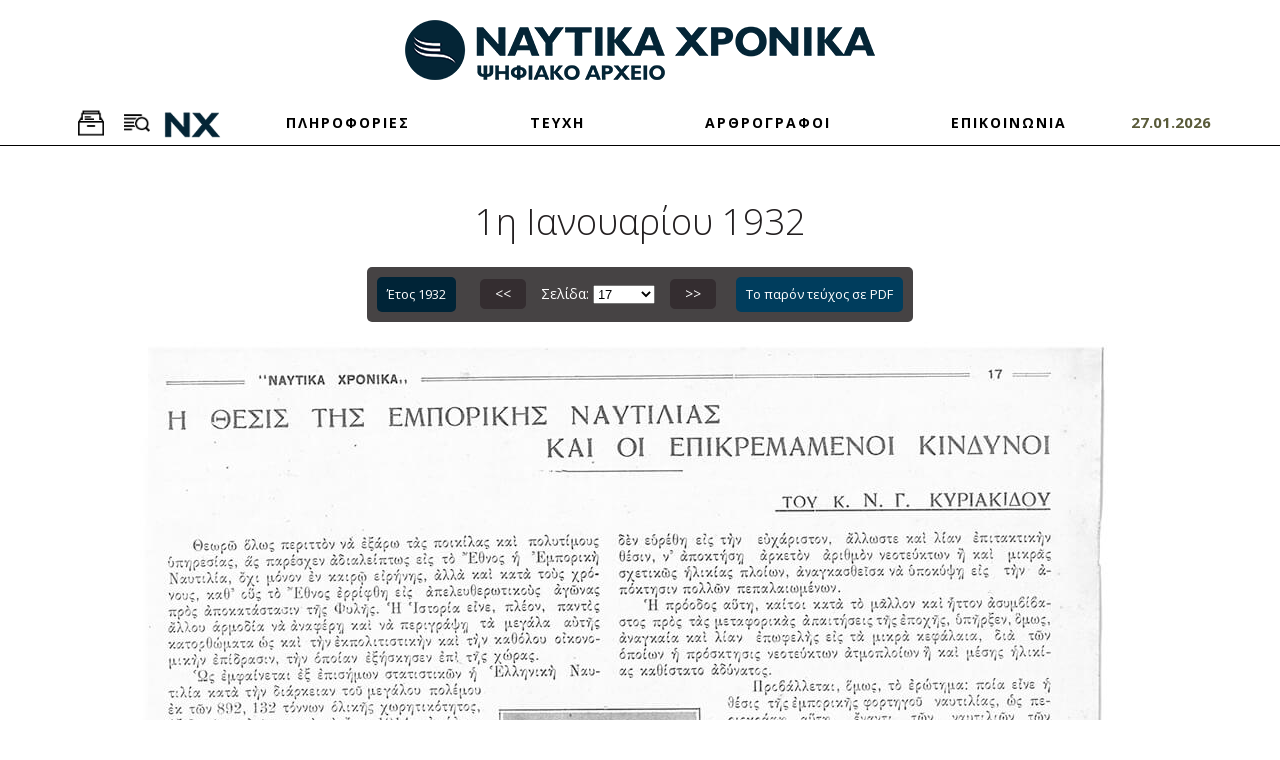

--- FILE ---
content_type: text/html; charset=UTF-8
request_url: https://archive.naftikachronika.gr/issue1932-i274/page-17/
body_size: 7888
content:
<!DOCTYPE html>
<html lang = "el">
<head>
	<meta charset = "utf-8" />
	<meta name="viewport" content="width=device-width, initial-scale=1" />
	<meta name="google-site-verification" content="MDtXuoM5DRUX8d0zj1ZimkeAcc7nxUD8qsHtTR-uZ0Y" />
	<title>1932-01-1 - Αρχείο | Ναυτικά Χρονικά</title>
<meta name="description" content="Καλώς ήρθατε στον δικτυακό τόπο του ψηφιακού αρχείου του περιοδικού «Ναυτικά Χρονικά». - info@archive.naftikachronika.gr" />

<!-- OG META -->
<meta property="og:title" content="1932-01-1 - Αρχείο | Ναυτικά Χρονικά" />
<meta property="og:type" content="website" />
<meta property="og:image" content="https://archive.naftikachronika.gr/images/layout/og_image.png" />
<meta property="og:url" content="https://archive.naftikachronika.gr/issue1932-i274/page-17/" />
<meta property="og:description" content="Καλώς ήρθατε στον δικτυακό τόπο του ψηφιακού αρχείου του περιοδικού «Ναυτικά Χρονικά». - info@archive.naftikachronika.gr" />

<!-- TWITTER META -->
<meta name="twitter:card" content="summary" />
<meta name="twitter:title" content="1932-01-1 - Αρχείο | Ναυτικά Χρονικά" />
<meta name="twitter:description" content="Καλώς ήρθατε στον δικτυακό τόπο του ψηφιακού αρχείου του περιοδικού «Ναυτικά Χρονικά». - info@archive.naftikachronika.gr" />
<meta name="twitter:image" content="https://archive.naftikachronika.gr/images/layout/og_image.png" />

<!-- LINKS -->
<link href="https://cdn.utopia.gr/" rel="dns-prefetch" />
<link href="https://www.google-analytics.com/" rel="dns-prefetch" />
<link href="https://s7.addthis.com/" rel="dns-prefetch" />
<link href="https://archive.naftikachronika.gr/issue1932-i274/page-17/" rel="canonical" />

<!-- SCHEMA ORG -->

<script type="application/ld+json">
	{
		"@context": "https://schema.org",
		"@type": "WebSite",
		"url": "https://archive.naftikachronika.gr/issue1932-i274/page-17/",
		"name": "1932-01-1 - Αρχείο | Ναυτικά Χρονικά",
		"abstract": "Καλώς ήρθατε στον δικτυακό τόπο του ψηφιακού αρχείου του περιοδικού «Ναυτικά Χρονικά». - info@archive.naftikachronika.gr",
		"image": "https://archive.naftikachronika.gr/images/layout/og_image.png"
	}
</script>	
<!-- CSS -->
	<link href = 'https://fonts.googleapis.com/css?family=Open+Sans:400,300,300italic,400italic,700,700italic&amp;subset=latin,greek' rel = 'stylesheet' type = 'text/css'>
	<link type="text/css" href="https://cdn.utopia.gr/inclusive/css_frontend_inclusive_b42.1722261756.css" rel="stylesheet" />
	<link type="text/css" href="/scripts/marez.css" rel="stylesheet" />
	
<!-- JS -->
	<link rel="preconnect" href="https://fonts.googleapis.com">
	<link rel="preconnect" href="https://fonts.gstatic.com" crossorigin>
	<link href="https://fonts.googleapis.com/css2?family=Roboto+Mono:ital,wght@0,100..700;1,100..700&display=swap" rel="stylesheet">
	<script>
		var domain_captcha_url = 'https://archive.naftikachronika.gr/scripts/captcha';
		var domain_captcha_action = '/scripts/umsfes.php';
	</script>
	
	<script>
		window.dataLayer = window.dataLayer || [];
		function gtag(){dataLayer.push(arguments);}
		gtag('consent', 'default', {
		  'ad_storage': 'denied',
		  'analytics_storage': 'granted',
		  'ad_user_data': 'denied',
		  'ad_personalization': 'denied',
		  'functionality_storage': 'granted',
		  'personalization_storage': 'granted',
		  'security_storage': 'granted'
		});
	</script>

	<script async src="https://www.googletagmanager.com/gtag/js?id=G-N0NJ9LGBLN"></script>
	<script>
		window.dataLayer = window.dataLayer || [];
		function gtag(){dataLayer.push(arguments);}
		gtag('js', new Date());
		gtag('config', 'G-N0NJ9LGBLN');
	</script>
		<script async src="https://www.googletagmanager.com/gtag/js?id=G-658HTN2Y8N"></script>
	<script>
		window.dataLayer = window.dataLayer || [];
		function gtag(){dataLayer.push(arguments);}
		gtag('js', new Date());
		gtag('config', 'G-658HTN2Y8N');
	</script>
	<script src="https://cdn.utopia.gr/inclusive/js_frontend_inclusive.1721299250.js"></script>
	<script src="/scripts/marez.js"></script>
	<style>
		.col1 {
			background: white;
		}

		.col2 {
			background: blue;
		}

		.col3 {
			background: red;
		}
	</style>
	</head>
<body>

<div id = "main">

	<!--~~~~~~~~~~~~~~~~~~~~~~~~~~~~~~~~~~~~~~~~~~~~~~~~~~~~~~~~~~~~~~~~~~~~~~~~~~~~~~~~~~~~~~~~~~~~~~~ HEADER -->
	<div id = "header-wrap">
		<div class = "container">
			<div class = "row">
				<div class = "col-sm-12">
					<div id = "logo">
						<a id = "logo-img" href = "/"><img class = "max-width" src = "/images/layout/logo_new.png" alt = ""></a>
					</div>
				</div>
				<!-- <div class = "col-sm-6">
					<div id = "search-toggler-wrap">
						<div class = "top-toggler " id = "search-toggler" data-target = "search-wrap">
							<span class = "hidden-xs">ΑΝΑΖΗΤΗΣΗ </span><img src = "/images/layout/icon_big_search_w.png" style = "width:26px;" alt = "" />
						</div>
						<div class = "top-toggler" id = "browse-toggler" data-target = "browse-wrap">
							<span class = "hidden-xs">ΑΡΧΕΙΟ </span><img src = "/images/layout/icon_big_archive_w.png" style = "width:26px;" alt = "" />
						</div>
					</div>
				</div> -->
			</div>
		</div>
	</div>
	<div id = "menu-wrap">
		<div class = "container-fluid">
			<div class = "row">
				<div class = "col-sm-12">
					<div id = "menu">
						<div id = "search-toggler-wrap" class="menu-item">
							<div class = "top-toggler" id = "browse-toggler" data-target = "browse-wrap">
								<!-- <span class = "hidden-xs">ΑΡΧΕΙΟ </span><img src = "/images/layout/icon_big_archive_w.png" style = "width:26px;" alt = "" /> -->
								<img class="archive-img" src = "/images/layout/icon_big_archive.png" style = "width:26px;" alt = "" />
							</div>
							<div class = "top-toggler " id = "search-toggler" data-target = "search-wrap">
								<!-- <span class = "hidden-xs">ΑΝΑΖΗΤΗΣΗ </span><img src = "/images/layout/icon_big_search_w.png" style = "width:26px;" alt = "" /> -->
								<img class="search-img" src = "/images/layout/icon_big_search.png" style = "width:26px;" alt = "" />
							</div>
							<img id="logo-scrolled" src = "/images/layout/logo_srolled.png" style = "width:60px;" alt = "" />
						</div>
						<a class="menu-link menu-item normal" href="/about">ΠΛΗΡΟΦΟΡΙΕΣ</a><a class="menu-link menu-item normal" href="/browse">ΤΕΥΧΗ</a><a class="menu-link menu-item normal" href="/authors ">ΑΡΘΡΟΓΡΑΦΟΙ</a><a class="menu-link menu-item normal" href="/contact">ΕΠΙΚΟΙΝΩΝΙΑ</a>						<div id="current-date" class="menu-item">
							27.01.2026
						</div>
					</div>
				</div>
			</div>
		</div>
		<hr>
	</div>
	<div class = "toggle-wrap" id = "search-wrap" >
		<div class = "container">
			<form action="/search/" method="post" class="search-form" onsubmit="if(document.getElementById('search_q').value==''){alert('Παρακαλούμε εισάγετε έναν όρο για αναζήτηση');return false;} else { $('.search-overlay').show();}"><div class="row"><div class="col-lg-8"><label for="search_q">Όρος για αναζήτηση: </label><input type="text" class="input search-input" id="search_q" name="search_q" value=""/></div><div class="col-sm-4 col-lg-1"><label for="date_start">Από: </label><br /><select class="input" name="date_start" id="date_start">
<option selected value="1931">1931</option>
<option  value="1932">1932</option>
<option  value="1933">1933</option>
<option  value="1934">1934</option>
<option  value="1935">1935</option>
<option  value="1936">1936</option>
<option  value="1937">1937</option>
<option  value="1938">1938</option>
<option  value="1939">1939</option>
<option  value="1940">1940</option>
<option  value="1945">1945</option>
<option  value="1946">1946</option>
<option  value="1947">1947</option>
<option  value="1948">1948</option>
<option  value="1949">1949</option>
<option  value="1950">1950</option>
<option  value="1951">1951</option>
<option  value="1952">1952</option>
<option  value="1953">1953</option>
<option  value="1954">1954</option>
<option  value="1955">1955</option>
<option  value="1956">1956</option>
<option  value="1957">1957</option>
<option  value="1958">1958</option>
<option  value="1959">1959</option>
<option  value="1960">1960</option>
<option  value="1961">1961</option>
<option  value="1962">1962</option>
<option  value="1963">1963</option>
<option  value="1964">1964</option>
<option  value="1965">1965</option>
<option  value="1966">1966</option>
<option  value="1967">1967</option>
<option  value="1968">1968</option>
<option  value="1969">1969</option>
<option  value="1970">1970</option>
<option  value="1971">1971</option>
<option  value="1972">1972</option>
<option  value="1973">1973</option>
<option  value="1974">1974</option>
<option  value="1975">1975</option>
<option  value="1976">1976</option>
<option  value="1977">1977</option>
<option  value="1978">1978</option>
<option  value="1979">1979</option>
<option  value="1980">1980</option>
<option  value="1981">1981</option>
<option  value="1982">1982</option>
<option  value="1983">1983</option>
<option  value="1984">1984</option>
<option  value="1985">1985</option>
<option  value="1986">1986</option>
<option  value="1987">1987</option>
<option  value="1988">1988</option>
<option  value="1989">1989</option>
<option  value="1990">1990</option>
<option  value="1991">1991</option>
<option  value="1992">1992</option>
<option  value="1993">1993</option>
<option  value="1994">1994</option>
<option  value="1995">1995</option>
<option  value="1997">1997</option>
<option  value="1998">1998</option>
<option  value="1999">1999</option>
<option  value="2000">2000</option>
<option  value="2001">2001</option>
<option  value="2002">2002</option>
<option  value="2003">2003</option>
<option  value="2004">2004</option>
<option  value="2005">2005</option>
<option  value="2006">2006</option>
<option  value="2007">2007</option>
<option  value="2008">2008</option>
<option  value="2009">2009</option>
<option  value="2010">2010</option>
<option  value="2011">2011</option>
<option  value="2012">2012</option>
<option  value="2013">2013</option>
<option  value="2014">2014</option>
<option  value="2015">2015</option>
<option  value="2016">2016</option>
<option  value="2017">2017</option>
<option  value="2018">2018</option>
<option  value="2019">2019</option>
<option  value="2020">2020</option>
<option  value="2021">2021</option>
<option  value="2022">2022</option>
<option  value="2023">2023</option>
<option  value="2024">2024</option>
<option  value="2025">2025</option>
</select></div><div class="col-sm-4 col-lg-1"><label for="date_end">Έως: </label><br /><select class="input" name="date_end" id="date_end">
<option  value="1931">1931</option>
<option  value="1932">1932</option>
<option  value="1933">1933</option>
<option  value="1934">1934</option>
<option  value="1935">1935</option>
<option  value="1936">1936</option>
<option  value="1937">1937</option>
<option  value="1938">1938</option>
<option  value="1939">1939</option>
<option  value="1940">1940</option>
<option  value="1945">1945</option>
<option  value="1946">1946</option>
<option  value="1947">1947</option>
<option  value="1948">1948</option>
<option  value="1949">1949</option>
<option  value="1950">1950</option>
<option  value="1951">1951</option>
<option  value="1952">1952</option>
<option  value="1953">1953</option>
<option  value="1954">1954</option>
<option  value="1955">1955</option>
<option  value="1956">1956</option>
<option  value="1957">1957</option>
<option  value="1958">1958</option>
<option  value="1959">1959</option>
<option  value="1960">1960</option>
<option  value="1961">1961</option>
<option  value="1962">1962</option>
<option  value="1963">1963</option>
<option  value="1964">1964</option>
<option  value="1965">1965</option>
<option  value="1966">1966</option>
<option  value="1967">1967</option>
<option  value="1968">1968</option>
<option  value="1969">1969</option>
<option  value="1970">1970</option>
<option  value="1971">1971</option>
<option  value="1972">1972</option>
<option  value="1973">1973</option>
<option  value="1974">1974</option>
<option  value="1975">1975</option>
<option  value="1976">1976</option>
<option  value="1977">1977</option>
<option  value="1978">1978</option>
<option  value="1979">1979</option>
<option  value="1980">1980</option>
<option  value="1981">1981</option>
<option  value="1982">1982</option>
<option  value="1983">1983</option>
<option  value="1984">1984</option>
<option  value="1985">1985</option>
<option  value="1986">1986</option>
<option  value="1987">1987</option>
<option  value="1988">1988</option>
<option  value="1989">1989</option>
<option  value="1990">1990</option>
<option  value="1991">1991</option>
<option  value="1992">1992</option>
<option  value="1993">1993</option>
<option  value="1994">1994</option>
<option  value="1995">1995</option>
<option  value="1997">1997</option>
<option  value="1998">1998</option>
<option  value="1999">1999</option>
<option  value="2000">2000</option>
<option  value="2001">2001</option>
<option  value="2002">2002</option>
<option  value="2003">2003</option>
<option  value="2004">2004</option>
<option  value="2005">2005</option>
<option  value="2006">2006</option>
<option  value="2007">2007</option>
<option  value="2008">2008</option>
<option  value="2009">2009</option>
<option  value="2010">2010</option>
<option  value="2011">2011</option>
<option  value="2012">2012</option>
<option  value="2013">2013</option>
<option  value="2014">2014</option>
<option  value="2015">2015</option>
<option  value="2016">2016</option>
<option  value="2017">2017</option>
<option  value="2018">2018</option>
<option  value="2019">2019</option>
<option  value="2020">2020</option>
<option  value="2021">2021</option>
<option  value="2022">2022</option>
<option  value="2023">2023</option>
<option  value="2024">2024</option>
<option selected value="2025">2025</option>
</select></div><div class="col-sm-4 col-lg-2"><br /><input type="submit" class="button search-btn" value="Αναζήτηση" /></div>
<div class="col-md-12"><div class="search-help-container">
		<p class="t-justify">
		Στην αναζήτηση μπορεί να χρησιμοποιηθεί μονοτονική ή πολυτονική γραφή.
		Αν εισάγονται δύο ή περισσότερες λέξεις, πρέπει να είναι χωρισμένες με κενό.
		Για αναζήτηση αυτούσιας φράσης ή ονόματος, οι λέξεις πρέπει να περικλείονται σε εισαγωγικά.
		Για αναζήτηση με βάση το αρχικό τμήμα μιας λέξης, προσθέστε στο τέλος της τον χαρακτήρα * (π.χ. ναυτι* για να ψάξετε για ναυτικό και ναυτιλιακό).
		Για στοχευμένη αναζήτηση, η λέξη πρέπει να είναι γραμμένη όπως ακριβώς είναι στο πρωτότυπο κείμενο. 
		Η χρήση κεφαλαίων ή πεζών γραμμάτων, καθώς και η χρήση σωστού ή καθόλου τονισμού, δεν επηρεάζουν τα αποτελέσματα της αναζήτησης.
		</p>
	</div></div>
</div></form>		</div>
	</div>
	<div class = "toggle-wrap" id = "browse-wrap">
		<div class = "container">
			<div class = "row">
				<div class = "col-md-12">
					<a class="submenu-item issues-submenu-item normal" href="/browse/1931/">1931</a><a class="submenu-item issues-submenu-item normal" href="/browse/1932/">1932</a><a class="submenu-item issues-submenu-item normal" href="/browse/1933/">1933</a><a class="submenu-item issues-submenu-item normal" href="/browse/1934/">1934</a><a class="submenu-item issues-submenu-item normal" href="/browse/1935/">1935</a><a class="submenu-item issues-submenu-item normal" href="/browse/1936/">1936</a><a class="submenu-item issues-submenu-item normal" href="/browse/1937/">1937</a><a class="submenu-item issues-submenu-item normal" href="/browse/1938/">1938</a><a class="submenu-item issues-submenu-item normal" href="/browse/1939/">1939</a><a class="submenu-item issues-submenu-item normal" href="/browse/1940/">1940</a><a class="submenu-item issues-submenu-item normal" href="/browse/1945/">1945</a><a class="submenu-item issues-submenu-item normal" href="/browse/1946/">1946</a><a class="submenu-item issues-submenu-item normal" href="/browse/1947/">1947</a><a class="submenu-item issues-submenu-item normal" href="/browse/1948/">1948</a><a class="submenu-item issues-submenu-item normal" href="/browse/1949/">1949</a><a class="submenu-item issues-submenu-item normal" href="/browse/1950/">1950</a><a class="submenu-item issues-submenu-item normal" href="/browse/1951/">1951</a><a class="submenu-item issues-submenu-item normal" href="/browse/1952/">1952</a><a class="submenu-item issues-submenu-item normal" href="/browse/1953/">1953</a><a class="submenu-item issues-submenu-item normal" href="/browse/1954/">1954</a><a class="submenu-item issues-submenu-item normal" href="/browse/1955/">1955</a><a class="submenu-item issues-submenu-item normal" href="/browse/1956/">1956</a><a class="submenu-item issues-submenu-item normal" href="/browse/1957/">1957</a><a class="submenu-item issues-submenu-item normal" href="/browse/1958/">1958</a><a class="submenu-item issues-submenu-item normal" href="/browse/1959/">1959</a><a class="submenu-item issues-submenu-item normal" href="/browse/1960/">1960</a><a class="submenu-item issues-submenu-item normal" href="/browse/1961/">1961</a><a class="submenu-item issues-submenu-item normal" href="/browse/1962/">1962</a><a class="submenu-item issues-submenu-item normal" href="/browse/1963/">1963</a><a class="submenu-item issues-submenu-item normal" href="/browse/1964/">1964</a><a class="submenu-item issues-submenu-item normal" href="/browse/1965/">1965</a><a class="submenu-item issues-submenu-item normal" href="/browse/1966/">1966</a><a class="submenu-item issues-submenu-item normal" href="/browse/1967/">1967</a><a class="submenu-item issues-submenu-item normal" href="/browse/1968/">1968</a><a class="submenu-item issues-submenu-item normal" href="/browse/1969/">1969</a><a class="submenu-item issues-submenu-item normal" href="/browse/1970/">1970</a><a class="submenu-item issues-submenu-item normal" href="/browse/1971/">1971</a><a class="submenu-item issues-submenu-item normal" href="/browse/1972/">1972</a><a class="submenu-item issues-submenu-item normal" href="/browse/1973/">1973</a><a class="submenu-item issues-submenu-item normal" href="/browse/1974/">1974</a><a class="submenu-item issues-submenu-item normal" href="/browse/1975/">1975</a><a class="submenu-item issues-submenu-item normal" href="/browse/1976/">1976</a><a class="submenu-item issues-submenu-item normal" href="/browse/1977/">1977</a><a class="submenu-item issues-submenu-item normal" href="/browse/1978/">1978</a><a class="submenu-item issues-submenu-item normal" href="/browse/1979/">1979</a><a class="submenu-item issues-submenu-item normal" href="/browse/1980/">1980</a><a class="submenu-item issues-submenu-item normal" href="/browse/1981/">1981</a><a class="submenu-item issues-submenu-item normal" href="/browse/1982/">1982</a><a class="submenu-item issues-submenu-item normal" href="/browse/1983/">1983</a><a class="submenu-item issues-submenu-item normal" href="/browse/1984/">1984</a><a class="submenu-item issues-submenu-item normal" href="/browse/1985/">1985</a><a class="submenu-item issues-submenu-item normal" href="/browse/1986/">1986</a><a class="submenu-item issues-submenu-item normal" href="/browse/1987/">1987</a><a class="submenu-item issues-submenu-item normal" href="/browse/1988/">1988</a><a class="submenu-item issues-submenu-item normal" href="/browse/1989/">1989</a><a class="submenu-item issues-submenu-item normal" href="/browse/1990/">1990</a><a class="submenu-item issues-submenu-item normal" href="/browse/1991/">1991</a><a class="submenu-item issues-submenu-item normal" href="/browse/1992/">1992</a><a class="submenu-item issues-submenu-item normal" href="/browse/1993/">1993</a><a class="submenu-item issues-submenu-item normal" href="/browse/1994/">1994</a><a class="submenu-item issues-submenu-item normal" href="/browse/1995/">1995</a><a class="submenu-item issues-submenu-item normal" href="/browse/1997/">1997</a><a class="submenu-item issues-submenu-item normal" href="/browse/1998/">1998</a><a class="submenu-item issues-submenu-item normal" href="/browse/1999/">1999</a><a class="submenu-item issues-submenu-item normal" href="/browse/2000/">2000</a><a class="submenu-item issues-submenu-item normal" href="/browse/2001/">2001</a><a class="submenu-item issues-submenu-item normal" href="/browse/2002/">2002</a><a class="submenu-item issues-submenu-item normal" href="/browse/2003/">2003</a><a class="submenu-item issues-submenu-item normal" href="/browse/2004/">2004</a><a class="submenu-item issues-submenu-item normal" href="/browse/2005/">2005</a><a class="submenu-item issues-submenu-item normal" href="/browse/2006/">2006</a><a class="submenu-item issues-submenu-item normal" href="/browse/2007/">2007</a><a class="submenu-item issues-submenu-item normal" href="/browse/2008/">2008</a><a class="submenu-item issues-submenu-item normal" href="/browse/2009/">2009</a><a class="submenu-item issues-submenu-item normal" href="/browse/2010/">2010</a><a class="submenu-item issues-submenu-item normal" href="/browse/2011/">2011</a><a class="submenu-item issues-submenu-item normal" href="/browse/2012/">2012</a><a class="submenu-item issues-submenu-item normal" href="/browse/2013/">2013</a><a class="submenu-item issues-submenu-item normal" href="/browse/2014/">2014</a><a class="submenu-item issues-submenu-item normal" href="/browse/2015/">2015</a><a class="submenu-item issues-submenu-item normal" href="/browse/2016/">2016</a><a class="submenu-item issues-submenu-item normal" href="/browse/2017/">2017</a><a class="submenu-item issues-submenu-item normal" href="/browse/2018/">2018</a><a class="submenu-item issues-submenu-item normal" href="/browse/2019/">2019</a><a class="submenu-item issues-submenu-item normal" href="/browse/2020/">2020</a><a class="submenu-item issues-submenu-item normal" href="/browse/2021/">2021</a><a class="submenu-item issues-submenu-item normal" href="/browse/2022/">2022</a><a class="submenu-item issues-submenu-item normal" href="/browse/2023/">2023</a><a class="submenu-item issues-submenu-item normal" href="/browse/2024/">2024</a><a class="submenu-item issues-submenu-item normal" href="/browse/2025/">2025</a>				</div>
			</div>
		</div>
	</div>
		<div class="row j42-noscript-row">
<div class="col-md-12 j42-noscript">
Η Javascript πρέπει να είναι ενεργοποιημένη για να συνεχίσετε!</div>
</div>
	<!--~~~~~~~~~~~~~~~~~~~~~~~~~~~~~~~~~~~~~~~~~~~~~~~~~~~~~~~~~~~~~~~~~~~~~~~~~~~~~~~~~~~~~~~~~~~~~~~ CONTENT -->
	<div class = "j42-main" id = "content-wrap">
		<div class = "container">
			<div class = "row">
				<div class="col-sm-12"><h1 class="t-center">1η Ιανουαρίου 1932</h1></div><div class="col-md-12 t-justify"></div>
<div class='col-xs-12 pagination-col'><div class='pagination-wrap'><div class='pagination'><a class='other-issues button' href='/browse/1932/'>Έτος 1932</a>
<a class='pagination-btn prev tp' title='Σελίδα 16' href='/issue1932-i274/page-16/'> &lt;&lt; </a>Σελίδα: <select onchange='if (this.value) window.location.href=this.value' class='pagination-select'><option value='/issue1932-i274/'>Αρχική</option><option  value='/issue1932-i274/page-1/'>1</option>
<option  value='/issue1932-i274/page-2/'>2</option>
<option  value='/issue1932-i274/page-3/'>3</option>
<option  value='/issue1932-i274/page-4/'>4</option>
<option  value='/issue1932-i274/page-5/'>5</option>
<option  value='/issue1932-i274/page-6/'>6</option>
<option  value='/issue1932-i274/page-7/'>7</option>
<option  value='/issue1932-i274/page-8/'>8</option>
<option  value='/issue1932-i274/page-9/'>9</option>
<option  value='/issue1932-i274/page-10/'>10</option>
<option  value='/issue1932-i274/page-11/'>11</option>
<option  value='/issue1932-i274/page-12/'>12</option>
<option  value='/issue1932-i274/page-13/'>13</option>
<option  value='/issue1932-i274/page-14/'>14</option>
<option  value='/issue1932-i274/page-15/'>15</option>
<option  value='/issue1932-i274/page-16/'>16</option>
<option selected value='/issue1932-i274/page-17/'>17</option>
<option  value='/issue1932-i274/page-18/'>18</option>
<option  value='/issue1932-i274/page-19/'>19</option>
<option  value='/issue1932-i274/page-20/'>20</option>
<option  value='/issue1932-i274/page-21/'>21</option>
<option  value='/issue1932-i274/page-22/'>22</option>
<option  value='/issue1932-i274/page-23/'>23</option>
<option  value='/issue1932-i274/page-24/'>24</option>
<option  value='/issue1932-i274/page-25/'>25</option>
<option  value='/issue1932-i274/page-26/'>26</option>
<option  value='/issue1932-i274/page-27/'>27</option>
<option  value='/issue1932-i274/page-28/'>28</option>
<option  value='/issue1932-i274/page-29/'>29</option>
<option  value='/issue1932-i274/page-30/'>30</option>
<option  value='/issue1932-i274/page-31/'>31</option>
<option  value='/issue1932-i274/page-32/'>32</option>
<option  value='/issue1932-i274/page-33/'>33</option>
<option  value='/issue1932-i274/page-34/'>34</option>
<option  value='/issue1932-i274/page-35/'>35</option>
<option  value='/issue1932-i274/page-36/'>36</option>
<option  value='/issue1932-i274/page-37/'>37</option>
<option  value='/issue1932-i274/page-38/'>38</option>
<option  value='/issue1932-i274/page-39/'>39</option>
<option  value='/issue1932-i274/page-40/'>40</option>
<option  value='/issue1932-i274/page-41/'>41</option>
<option  value='/issue1932-i274/page-42/'>42</option>
<option  value='/issue1932-i274/page-43/'>43</option>
<option  value='/issue1932-i274/page-44/'>44</option>
<option  value='/issue1932-i274/page-45/'>45</option>
<option  value='/issue1932-i274/page-46/'>46</option>
<option  value='/issue1932-i274/page-47/'>47</option>
<option  value='/issue1932-i274/page-48/'>48</option>
<option  value='/issue1932-i274/page-49/'>49</option>
<option  value='/issue1932-i274/page-50/'>50</option>
<option  value='/issue1932-i274/page-51/'>51</option>
<option  value='/issue1932-i274/page-52/'>52</option>
<option  value='/issue1932-i274/page-53/'>53</option>
<option  value='/issue1932-i274/page-54/'>54</option>
<option  value='/issue1932-i274/page-55/'>55</option>
<option  value='/issue1932-i274/page-56/'>56</option>
<option  value='/issue1932-i274/page-57/'>57</option>
<option  value='/issue1932-i274/page-58/'>58</option>
<option  value='/issue1932-i274/page-59/'>59</option>
<option  value='/issue1932-i274/page-60/'>60</option>
<option  value='/issue1932-i274/page-61/'>61</option>
<option  value='/issue1932-i274/page-62/'>62</option>
<option  value='/issue1932-i274/page-63/'>63</option>
<option  value='/issue1932-i274/page-64/'>64</option>
<option  value='/issue1932-i274/page-65/'>65</option>
<option  value='/issue1932-i274/page-66/'>66</option>
<option  value='/issue1932-i274/page-67/'>67</option>
<option  value='/issue1932-i274/page-68/'>68</option>
<option  value='/issue1932-i274/page-69/'>69</option>
<option  value='/issue1932-i274/page-70/'>70</option>
<option  value='/issue1932-i274/page-71/'>71</option>
<option  value='/issue1932-i274/page-72/'>72</option>
<option  value='/issue1932-i274/page-73/'>73</option>
<option  value='/issue1932-i274/page-74/'>74</option>
<option  value='/issue1932-i274/page-75/'>75</option>
<option  value='/issue1932-i274/page-76/'>76</option>
<option  value='/issue1932-i274/page-77/'>77</option>
<option  value='/issue1932-i274/page-78/'>78</option>
<option  value='/issue1932-i274/page-79/'>79</option>
<option  value='/issue1932-i274/page-80/'>80</option>
<option  value='/issue1932-i274/page-81/'>81</option>
<option  value='/issue1932-i274/page-82/'>82</option>
<option  value='/issue1932-i274/page-83/'>83</option>
<option  value='/issue1932-i274/page-84/'>84</option>
<option  value='/issue1932-i274/page-85/'>85</option>
<option  value='/issue1932-i274/page-86/'>86</option>
<option  value='/issue1932-i274/page-87/'>87</option>
<option  value='/issue1932-i274/page-88/'>88</option>
<option  value='/issue1932-i274/page-89/'>89</option>
<option  value='/issue1932-i274/page-90/'>90</option>
<option  value='/issue1932-i274/page-91/'>91</option>
<option  value='/issue1932-i274/page-92/'>92</option>
<option  value='/issue1932-i274/page-93/'>93</option>
<option  value='/issue1932-i274/page-94/'>94</option>
<option  value='/issue1932-i274/page-95/'>95</option>
<option  value='/issue1932-i274/page-96/'>96</option>
<option  value='/issue1932-i274/page-97/'>97</option>
<option  value='/issue1932-i274/page-98/'>98</option>
<option  value='/issue1932-i274/page-99/'>99</option>
<option  value='/issue1932-i274/page-100/'>100</option>
<option  value='/issue1932-i274/page-101/'>101</option>
<option  value='/issue1932-i274/page-102/'>102</option>
<option  value='/issue1932-i274/page-103/'>103</option>
<option  value='/issue1932-i274/page-104/'>104</option>
<option  value='/issue1932-i274/page-105/'>105</option>
</select><a class='pagination-btn next tp' title='Σελίδα 18' href='/issue1932-i274/page-18/'> &gt;&gt; </a><a class='download-button' target='_blank'  href='https://s3-eu-west-1.amazonaws.com/marechron/issues/issues_0274.pdf' download>Το παρόν τεύχος σε PDF</a>
<div class='pagination-preview'><img class='img-prev' src='/images/content/pages/thumbs/1932%2001a_0016.jpg' alt='page prev'/><img class='img-next' src='/images/content/pages/thumbs/1932%2001a_0018.jpg' alt='page next'/></div></div></div></div><div class='col-xs-12 t-center'><div class='page-wrap'><img class='max-width' src='https://s3-eu-west-1.amazonaws.com/marechron/1932x/1932_01_a/1932+01a_0017.jpg' alt='page 17'/></div></div><div class='clearfix'> </div><div class='col-xs-12'><h4 class='t-center'>35 Ενότητες</h4></div><div class='clearfix'> </div><div class='col-md-2 hidden-sm'></div><div class='col-md-8'><a class='result-row ' data-article_id='4450' href='/issue1932-i274/page-7/'>Η ΣΗΜΑΣΙΑ ΤΗΣ ΕΘΝΙΚΗΣ ΕΜΠΟΡΙΚΗΣ ΝΑΥΤΙΛΙΑΣ ΜΑΣ <i>(Σελίδα 7)</i></a><a class='result-row ' data-article_id='4451' href='/issue1932-i274/page-9/'>Η ΕΜΠΟΡΙΚΗ ΝΑΥΤΙΛΙΑ ΜΑΣ ΚΑΙ Η ΟΙΚΟΝΟΜΙΚΗ ΑΝΟΡΘΩΣΙΣ ΤΗΣ ΧΩΡΑΣ <i>(Σελίδα 9)</i></a><a class='result-row ' data-article_id='4452' href='/issue1932-i274/page-10/'>ΑΝΑΔΙΟΡΓΑΝΩΣΙΣ ΤΗΣ ΕΛΛΗΝΙΚΗΣ ΝΑΥΤΙΛΙΑΣ <i>(Σελίδα 10)</i></a><a class='result-row ' data-article_id='4453' href='/issue1932-i274/page-12/'>ΥΠΕΡ ΤΗΣ ΝΑΥΤΙΛΙΑΣ <i>(Σελίδα 12)</i></a><a class='result-row ' data-article_id='4454' href='/issue1932-i274/page-15/'>"ΤΟ ΑΚΤΟΠΛΟΙΚΟΝ" <i>(Σελίδα 15)</i></a><a class='result-row ' data-article_id='4455' href='/issue1932-i274/page-16/'>Ο ΝΑΥΤΗΣ ΩΣ ΕΜΠΟΡΟΣ <i>(Σελίδα 16)</i></a><a class='result-row selected' data-article_id='4456' href='/issue1932-i274/page-17/'>Η ΘΕΣΙΣ ΤΗΣ ΕΜΠΟΡΙΚΗΣ ΝΑΥΤΙΛΙΑΣ ΚΑΙ ΟΙ ΕΠΙΚΡΕΜΑΜΕΝΟΙ ΚΙΝΔΥΝΟΙ <i>(Σελίδα 17)</i></a><a class='result-row ' data-article_id='4457' href='/issue1932-i274/page-19/'>ΕΠΙΤΑΚΤΙΚΗ Η ΑΝΑΓΚΗ ΤΗΣ ΑΝΟΙΚΟΔΟΜΗΣΕΩΣ <i>(Σελίδα 19)</i></a><a class='result-row ' data-article_id='4458' href='/issue1932-i274/page-21/'>ΑΙΣΙΟΠΛΟΟΥΜΕΝ Ή "ΣΤΡΑΒΑΡΜΕΝΙΖΟΜΕΝ"; <i>(Σελίδα 21)</i></a><a class='result-row ' data-article_id='4459' href='/issue1932-i274/page-23/'>ΠΡΟΣ ΑΝΑΔΗΜΙΟΥΡΓΙΚΗΝ ΚΑΤΕΥΘΥΝΣΙΝ <i>(Σελίδα 23)</i></a><a class='result-row ' data-article_id='4460' href='/issue1932-i274/page-24/'>ΠΟΙΑ Η ΣΗΜΕΡΙΝΗ ΔΥΝΑΜΙΣ ΤΗΣ ΑΤΜΗΡΟΥΣ ΝΑΥΤΙΛΙΑΣ ΜΑΣ <i>(Σελίδα 24)</i></a><a class='result-row ' data-article_id='4461' href='/issue1932-i274/page-29/'>ΕΝΩ Η ΚΑΤΑΙΓΙΣ ΕΝΤΕΙΝΕΤΑΙ ΚΑΙ Ο ΣΥΝΑΓΩΝΙΣΜΟΣ ΣΥΣΣΩΜΑΤΟΥΤΑΙ <i>(Σελίδα 29)</i></a><a class='result-row ' data-article_id='4462' href='/issue1932-i274/page-32/'>ΕΝΩ Η ΙΣΤΙΟΠΛΟΙΑ ΠΛΗΣΣΕΤΑΙ <i>(Σελίδα 32)</i></a><a class='result-row ' data-article_id='4463' href='/issue1932-i274/page-33/'>Η ΟΡΓΑΝΩΣΙΣ ΤΗΣ ΝΑΥΤΙΛΙΑΚΗΣ ΔΙΚΑΙΟΣΥΝΗΣ <i>(Σελίδα 33)</i></a><a class='result-row ' data-article_id='4464' href='/issue1932-i274/page-34/'>ΠΕΡΙ ΕΚΔΙΚΑΣΕΩΣ ΤΩΝ ΝΑΥΤΙΚΩΝ ΔΙΑΦΟΡΩΝ <i>(Σελίδα 34)</i></a><a class='result-row ' data-article_id='4465' href='/issue1932-i274/page-37/'>Η ΕΥΘΥΝΗ ΤΟΥ ΑΣΦΑΛΙΣΤΟΥ ΚΑΙ Η ΚΑΛΗ ΠΙΣΤΙΣ ΤΟΥ ΑΣΦΑΛΙΖΟΜΕΝΟΥ <i>(Σελίδα 37)</i></a><a class='result-row ' data-article_id='4466' href='/issue1932-i274/page-39/'>Η ΜΗΧΑΝΗ ΔΗΖΕΛ ΚΑΙ Η ΝΑΥΤΙΛΙΑ ΜΑΣ <i>(Σελίδα 39)</i></a><a class='result-row ' data-article_id='4467' href='/issue1932-i274/page-41/'>ΜΕΣΑ ΠΡΟΣ ΚΑΛΛΙΤΕΡΑΝ ΕΚΜΕΤΑΛΛΕΥΣΙΝ ΚΑΙ ΑΠΟΔΟΣΙΝ ΤΩΝ ΑΤΜΟΠΛΟΙΩΝ <i>(Σελίδα 41)</i></a><a class='result-row ' data-article_id='4468' href='/issue1932-i274/page-43/'>Η ΣΙΔΗΡΟΒΙΟΜΗΧΑΝΙΑ ΠΡΕΠΕΙ ΝΑ ΠΡΟΣΤΑΤΕΥΘΗ ΝΟΜΟΘΕΤΙΚΩΣ <i>(Σελίδα 43)</i></a><a class='result-row ' data-article_id='4469' href='/issue1932-i274/page-44/'>Η ΝΑΥΠΗΓΙΑ ΕΝ ΕΛΛΑΔΙ <i>(Σελίδα 44)</i></a><a class='result-row ' data-article_id='4470' href='/issue1932-i274/page-45/'>ΑΝΑΓΚΗ ΕΝΙΑΙΑΣ ΛΙΜΕΝΙΚΗΣ ΠΟΛΙΤΙΚΗΣ <i>(Σελίδα 45)</i></a><a class='result-row ' data-article_id='4471' href='/issue1932-i274/page-47/'>ΥΠΟ ΝΕΑΝ ΜΟΡΦΗΝ Ο ΠΕΙΡΑΙΚΟΣ ΛΙΜΗΝ <i>(Σελίδα 47)</i></a><a class='result-row ' data-article_id='4472' href='/issue1932-i274/page-48/'>Η ΠΡΟΝΟΜΙΟΥΧΟΣ ΘΕΣΙΣ ΚΑΙ ΤΟ ΜΕΛΛΟΝ ΤΗΣ ΘΕΣΣΑΛΟΝΙΚΗΣ <i>(Σελίδα 48)</i></a><a class='result-row ' data-article_id='4473' href='/issue1932-i274/page-49/'>ΟΙ ΕΥΡΥΤΕΡΟΙ ΟΡΙΖΟΝΤΕΣ ΤΗΣ Ε. ΖΩΝΗΣ ΘΕΣΣΑΛΟΝΙΚΗΣ <i>(Σελίδα 49)</i></a><a class='result-row ' data-article_id='4474' href='/issue1932-i274/page-50/'>Η ΕΞΕΛΙΞΙΣ ΤΟΥ ΛΙΜΕΝΟΣ ΤΩΝ ΠΑΤΡΩΝ ΚΑΙ ΤΑ ΚΑΤΑΣΚΕΥΑΖΟΜΕΝΑ ΕΡΓΑ <i>(Σελίδα 50)</i></a><a class='result-row ' data-article_id='4475' href='/issue1932-i274/page-51/'>ΤΑ ΛΙΜΕΝΙΚΑ ΕΡΓΑ ΚΑΒΑΛΛΑΣ <i>(Σελίδα 51)</i></a><a class='result-row ' data-article_id='4476' href='/issue1932-i274/page-52/'>ΑΙ ΑΝΑΓΚΑΙ ΤΟΥ ΛΙΜΕΝΟΣ ΗΡΑΚΛΕΙΟΥ <i>(Σελίδα 52)</i></a><a class='result-row ' data-article_id='4477' href='/issue1932-i274/page-54/'>Η ΔΥΣΠΡΑΓΙΑ ΚΑΙ Η ΚΡΙΣΙΣ ΕΚΥΡΙΑΡΧΗΣΑΝ <i>(Σελίδα 54)</i></a><a class='result-row ' data-article_id='4478' href='/issue1932-i274/page-61/'>ΠΕΤΡΕΛΑΙΟΝ ΚΑΙ ΓΑΙΑΝΘΡΑΞ <i>(Σελίδα 61)</i></a><a class='result-row ' data-article_id='4479' href='/issue1932-i274/page-64/'>ΤΟ ΠΑΓΚΟΣΜΙΟΝ ΓΑΙΑΝΘΡΑΚΕΜΠΟΡΙΟΝ <i>(Σελίδα 64)</i></a><a class='result-row ' data-article_id='4480' href='/issue1932-i274/page-66/'>Η ΔΙΕΘΝΗΣ ΝΑΥΛΑΓΟΡΑ ΚΑΤΑ ΤΟ 1931 <i>(Σελίδα 66)</i></a><a class='result-row ' data-article_id='4481' href='/issue1932-i274/page-73/'>Η ΝΑΥΠΗΓΙΚΗ ΚΑΤΑ ΤΟ 1931 <i>(Σελίδα 73)</i></a><a class='result-row ' data-article_id='4482' href='/issue1932-i274/page-81/'>ΠΩΣ ΕΙΡΓΑΣΘΗ Η ΦΟΡΤΗΓΟΣ ΜΑΣ ΝΑΥΤΙΛΙΑ ΚΑΤΑ ΤΟ 1931 <i>(Σελίδα 81)</i></a><a class='result-row ' data-article_id='4483' href='/issue1932-i274/page-89/'>ΤΟ ΑΚΤΟΠΛΟΙΚΟΝ ΠΡΟΒΛΗΜΑ ΕΝΩΠΙΟΝ ΤΩΝ ΝΟΜΟΘΕΤΙΚΩΝ ΣΩΜΑΤΩΝ <i>(Σελίδα 89)</i></a><a class='result-row ' data-article_id='4484' href='/issue1932-i274/page-97/'>ΠΑΓΚΟΣΜΙΟΣ ΝΑΥΛΑΓΟΡΑ <i>(Σελίδα 97)</i></a></div><div class='clearfix'> </div><div class="col-md-12 t-justify"><div class="page-text"></div></div>
			</div>
		</div>
	</div>
</div>

<div id = "parallax-wrap" class = "hover-wrap">
	<div class = "overlay dark"></div>
	<div class = "container">
		<div class = "row">
			<div class = "col-md-12 t-center">
				<img class = "max-width" src = "/images/layout/icon_big_eugenfound_w.png" alt = "ΙΔΡΥΜΑ ΕΥΓΕΝΙΔΟΥ ΛΟΓΟΤΥΠΟ" />
				<h3>ΙΔΡΥΜΑ ΕΥΓΕΝΙΔΟΥ</h3>
				Η δημιουργία της ψηφιακής πλατφόρμας και η ψηφιοποίηση των τευχών του περιοδικού <i>Ναυτικά Χρονικά</i>
				για τα έτη από το 1931 (τεύχος Ιανουαρίου 1931) έως το 1940 (τεύχος Δεκεμβρίου 1940) και από το 1945
				(τεύχος Ιουνίου 1945) έως το 2025 έγινε με την αποκλειστική χορηγία του<br />
				ΙΔΡΥΜΑΤΟΣ ΕΥΓΕΝΙΔΟΥ - ΚΛΗΡΟΔΟΤΗΜΑΤΟΣ Μ. ΣΙΜΟΥ εις μνήμην Μαριάνθης Σίμου.
				<br /><br />
				<b>eef.edu.gr</b>
			</div>
		</div>
	</div>
	<a class = "overlay" target = "_blank" href = "http://www.eef.edu.gr/"></a>
	<!--<a class="overlay" target="_blank" href="http://www.eef.edu.gr/frontoffice/portal.asp?cpage=NODE&cnode=128"></a>-->
</div>

<!--~~~~~~~~~~~~~~~~~~~~~~~~~~~~~~~~~~~~~~~~~~~~~~~~~~~~~~~~~~~~~~~~~~~~~~~~~~~~~~~~~~~~~~~~~~~~~~~ BOTTOM -->
<div id = "bottom-wrap">
	<div class = "overlay dark"></div>
	<a target = "_blank" href = "http://www.naftikachronika.gr/"><img src="https://archive.naftikachronika.gr/images/layout/bottom_bg.jpg" alt="NaftikaChronika"></a>
</div>

<!--~~~~~~~~~~~~~~~~~~~~~~~~~~~~~~~~~~~~~~~~~~~~~~~~~~~~~~~~~~~~~~~~~~~~~~~~~~~~~~~~~~~~~~~~~~~~~~~ FOOTER -->
<div id = "footer-wrap">
	<div class = "container">
		<div class = "row">
			<div class="col-md-6">
				<a id = "logo-img" class="footer-logo" href = "/"><img class = "max-width" src = "/images/layout/logo_w.png" alt = ""></a>
			</div>
			<div class="col-md-3 col-md-push-3">
				<div class="footer-menu">
				<a class="footer-link menu-link menu-item normal" href="/about">ΠΛΗΡΟΦΟΡΙΕΣ</a><a class="footer-link menu-link menu-item normal" href="/browse">ΤΕΥΧΗ</a><a class="footer-link menu-link menu-item normal" href="/authors ">ΑΡΘΡΟΓΡΑΦΟΙ</a><a class="footer-link menu-link menu-item normal" href="/contact">ΕΠΙΚΟΙΝΩΝΙΑ</a>				</div>
			</div>
			<div class = "col-sm-7">
				Copyright 2016-2020 Ναυτικά Χρονικά | <a href = "/">archive.naftikachronika.gr</a>
			</div>
			<div class = "col-sm-5 t-right">
				<div id="u-icon-wrap"><img id="u-icon" src="https://cdn.utopia.gr/images/branding/stamp/media42_static_24.1691057423.png" width="24" height="24" alt="icon"/><div id="u-info" class="u-right"><a href="https://media42.eu" target="blank" title="https://media42.eu"><img id="u-icon-logo" src="https://cdn.utopia.gr/images/branding/stamp/media42_logo_130.1691057423.png" alt="logo image" /></a><br>
<a href="https://validator.w3.org/check?uri=referer" target="_blank" class="u-link" title="HTML5">HTML5</a> | <a href="https://jigsaw.w3.org/css-validator/check/referer?profile=css3svg" target="_blank" class="u-link" title="CSS3">CSS3</a> | <a href="https://www.w3.org/WAI/WCAG2AA-Conformance" target="_blank" class="u-link" title="WCAG2">WCAG2</a>
</div></div>			</div>
		</div>
	</div>
</div>

<div id = "scroll-top-wrap">
	<div class = "container"><a href = "#main" id = "scroll-top" class = "scroller tp" title = "Αρχή Σελίδας"></a></div>
</div>
<div class="search-overlay">Αναζήτηση<br>παρακαλώ περιμένετε...<br><br><img src='https://cdn.utopia.gr/images/icons/preloaders/gallery_preloader.svg' alt='preloader' /></div>
</div>
</body>
</html>
